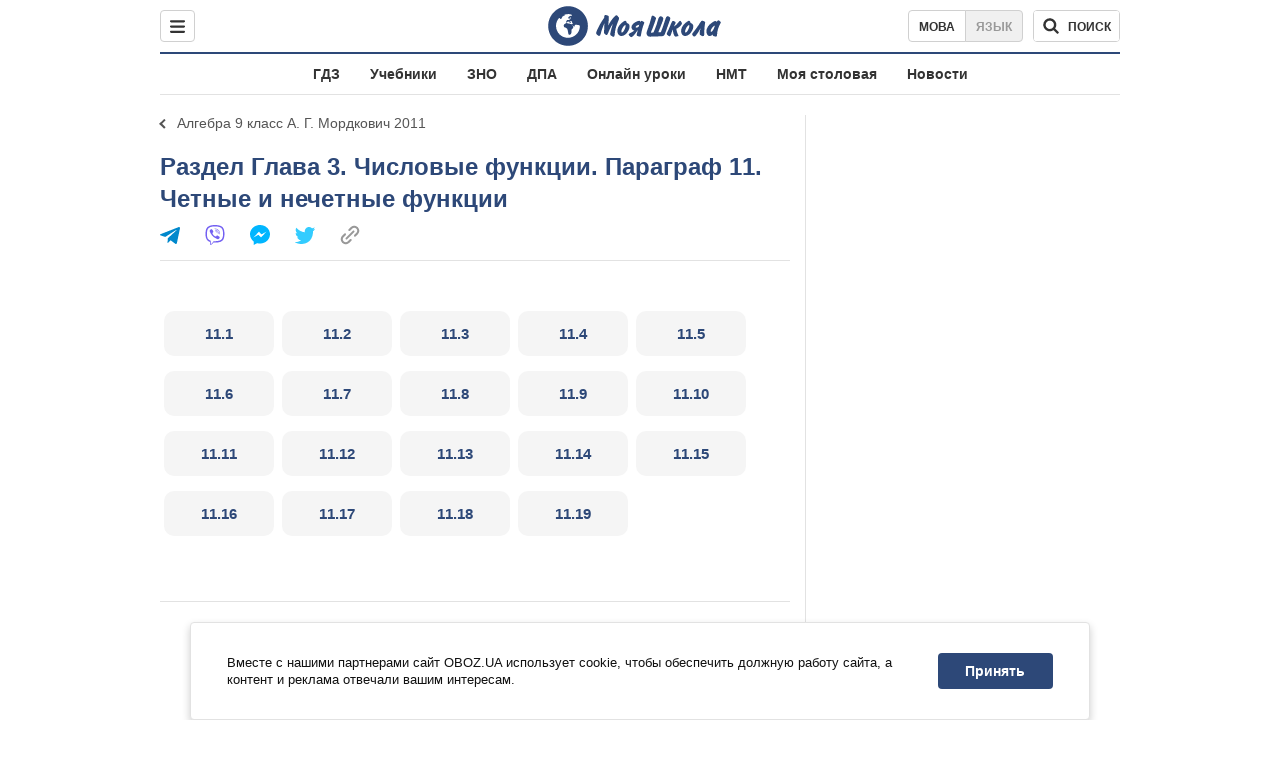

--- FILE ---
content_type: text/javascript;charset=utf-8
request_url: https://id.cxense.com/public/user/id?json=%7B%22identities%22%3A%5B%7B%22type%22%3A%22ckp%22%2C%22id%22%3A%22mkwyljwn2sobmi5r%22%7D%2C%7B%22type%22%3A%22lst%22%2C%22id%22%3A%222cgcrwqh697rb3v3znw7bbtu99%22%7D%2C%7B%22type%22%3A%22cst%22%2C%22id%22%3A%222cgcrwqh697rb3v3znw7bbtu99%22%7D%5D%7D&callback=cXJsonpCB1
body_size: 204
content:
/**/
cXJsonpCB1({"httpStatus":200,"response":{"userId":"cx:gif8z6tyrk0dtibwsxzw7vxc:3ozgkwq13ekvk","newUser":false}})

--- FILE ---
content_type: text/javascript;charset=utf-8
request_url: https://p1cluster.cxense.com/p1.js
body_size: 100
content:
cX.library.onP1('2cgcrwqh697rb3v3znw7bbtu99');


--- FILE ---
content_type: image/svg+xml
request_url: https://cdn.obozrevatel.com/moyashkola/img/icons/telegram.svg
body_size: -137
content:
<svg width="20" height="20" viewBox="0 0 20 20" fill="none" xmlns="http://www.w3.org/2000/svg">
<path d="M0.931254 9.01823L18.668 2.08486C19.4912 1.78334 20.2102 2.28846 19.9435 3.55049L19.945 3.54893L16.925 17.9737C16.7012 18.9963 16.1018 19.245 15.2632 18.7632L10.6642 15.3268L8.44599 17.4934C8.20071 17.7421 7.99376 17.9519 7.51853 17.9519L7.84506 13.2069L16.3685 5.40001C16.7395 5.06896 16.2857 4.88246 15.7967 5.21195L5.2635 11.9355L0.722766 10.4994C-0.262949 10.1823 -0.284411 9.50004 0.931254 9.01823Z" fill="#0088CC"/>
</svg>
